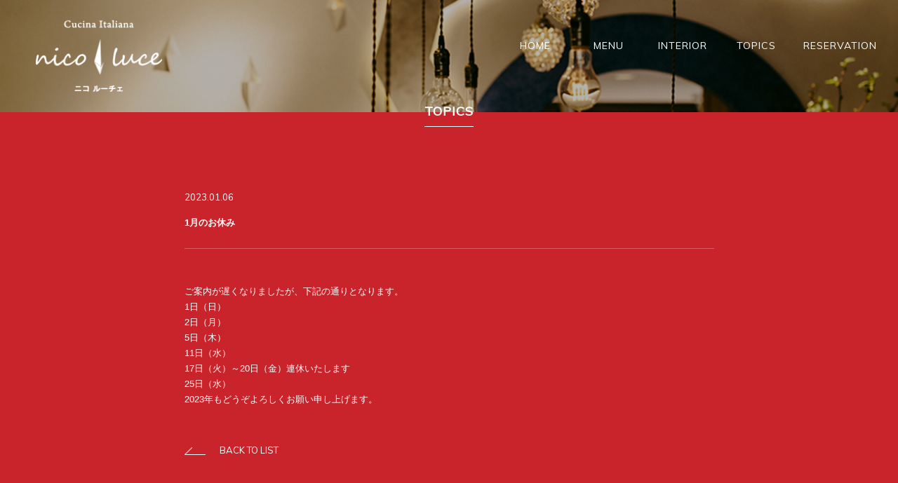

--- FILE ---
content_type: text/html; charset=UTF-8
request_url: http://nico-luce.com/topics/626
body_size: 5149
content:
<!doctype html>
<html lang="ja">
<head>
	<meta charset="UTF-8">
	<meta name="viewport" content="width=device-width, user-scalable=no" />
	<link rel="profile" href="http://gmpg.org/xfn/11">
	<meta name="format-detection" content="telephone=no">
	<meta name="keywords" content="カジュアルイタリアン,二子新地,高津,ニコルーチェ,nicoluce,地場野菜,お箸で食べる,イタリアン,信州の食材,和イタリアン" />
	<meta name="description" content="高津と二子新地の間にあるカジュアルイタリアン「nico luce」は、信州食材や自家菜園野菜、自家製手打ちパスタを使った料理をご賞味いただけるお店です。イタリア、フランスのワインも取り揃えておりますので、ランチ・ディナーにぜひお越しください。"/>
	<title>1月のお休み | nico luce | 高津・二子新地 | イタリアン</title>
	<meta property="og:title" content="nico luce | 高津・二子新地 | イタリアン">
	<meta property="og:description" content="高津と二子新地の間にあるカジュアルイタリアン「nico luce」は、信州食材や自家菜園野菜、自家製手打ちパスタを使った料理をご賞味いただけるお店です。イタリア、フランスのワインも取り揃えておりますので、ランチ・ディナーにぜひお越しください。">
	<meta property="og:type" content="website">
	<meta property="og:url" content="http://nico-luce.com">
	<meta property="og:image" content="http://nico-luce.com/img/og_nicoluce.jpg"> 
	<meta property="og:site_name" content="nico luce | 高津・二子新地 | イタリアン">
	<meta property="fb:app_id"  content="111166659518731">
	<!-- FONTS -->
	<link href="https://fonts.googleapis.com/css?family=Muli" rel="stylesheet">
	<!-- CSS -->
	<link rel="stylesheet" type="text/css" href="/assets/css/sanitize.css">
	<link rel="stylesheet" type="text/css" href="/assets/css/common.css?ver=20170730">
	<link rel="stylesheet" type="text/css" href="/assets/css/bottom.css?ver=20170730">
	<link rel="stylesheet" type="text/css" href="/assets/css/menu.css?ver=20250203">
	<!-- SCRIPT -->
	<script src="/assets/js/jquery-3.2.1.min.js"></script>
	<script src="https://use.fontawesome.com/afe31d0fe2.js"></script>
	<script type="text/javascript" charset="utf-8" src="/assets/js/waypoint.js"></script>
	<title>1月のお休み &#8211; nico luce | 高津・二子新地 | イタリアン</title>

<!-- All in One SEO Pack 2.3.14 by Michael Torbert of Semper Fi Web Design[507,541] -->
<link rel="canonical" href="http://nico-luce.com/topics/626" />
<!-- /all in one seo pack -->
<link rel='dns-prefetch' href='//ajax.googleapis.com' />
<link rel='dns-prefetch' href='//s.w.org' />
<link rel="alternate" type="application/rss+xml" title="nico luce | 高津・二子新地 | イタリアン &raquo; フィード" href="http://nico-luce.com/feed" />
<link rel="alternate" type="application/rss+xml" title="nico luce | 高津・二子新地 | イタリアン &raquo; コメントフィード" href="http://nico-luce.com/comments/feed" />
<link rel="alternate" type="application/rss+xml" title="nico luce | 高津・二子新地 | イタリアン &raquo; 1月のお休み のコメントのフィード" href="http://nico-luce.com/topics/626/feed" />
		<script type="text/javascript">
			window._wpemojiSettings = {"baseUrl":"https:\/\/s.w.org\/images\/core\/emoji\/12.0.0-1\/72x72\/","ext":".png","svgUrl":"https:\/\/s.w.org\/images\/core\/emoji\/12.0.0-1\/svg\/","svgExt":".svg","source":{"concatemoji":"http:\/\/nico-luce.com\/wp-includes\/js\/wp-emoji-release.min.js?ver=5.3.20"}};
			!function(e,a,t){var n,r,o,i=a.createElement("canvas"),p=i.getContext&&i.getContext("2d");function s(e,t){var a=String.fromCharCode;p.clearRect(0,0,i.width,i.height),p.fillText(a.apply(this,e),0,0);e=i.toDataURL();return p.clearRect(0,0,i.width,i.height),p.fillText(a.apply(this,t),0,0),e===i.toDataURL()}function c(e){var t=a.createElement("script");t.src=e,t.defer=t.type="text/javascript",a.getElementsByTagName("head")[0].appendChild(t)}for(o=Array("flag","emoji"),t.supports={everything:!0,everythingExceptFlag:!0},r=0;r<o.length;r++)t.supports[o[r]]=function(e){if(!p||!p.fillText)return!1;switch(p.textBaseline="top",p.font="600 32px Arial",e){case"flag":return s([127987,65039,8205,9895,65039],[127987,65039,8203,9895,65039])?!1:!s([55356,56826,55356,56819],[55356,56826,8203,55356,56819])&&!s([55356,57332,56128,56423,56128,56418,56128,56421,56128,56430,56128,56423,56128,56447],[55356,57332,8203,56128,56423,8203,56128,56418,8203,56128,56421,8203,56128,56430,8203,56128,56423,8203,56128,56447]);case"emoji":return!s([55357,56424,55356,57342,8205,55358,56605,8205,55357,56424,55356,57340],[55357,56424,55356,57342,8203,55358,56605,8203,55357,56424,55356,57340])}return!1}(o[r]),t.supports.everything=t.supports.everything&&t.supports[o[r]],"flag"!==o[r]&&(t.supports.everythingExceptFlag=t.supports.everythingExceptFlag&&t.supports[o[r]]);t.supports.everythingExceptFlag=t.supports.everythingExceptFlag&&!t.supports.flag,t.DOMReady=!1,t.readyCallback=function(){t.DOMReady=!0},t.supports.everything||(n=function(){t.readyCallback()},a.addEventListener?(a.addEventListener("DOMContentLoaded",n,!1),e.addEventListener("load",n,!1)):(e.attachEvent("onload",n),a.attachEvent("onreadystatechange",function(){"complete"===a.readyState&&t.readyCallback()})),(n=t.source||{}).concatemoji?c(n.concatemoji):n.wpemoji&&n.twemoji&&(c(n.twemoji),c(n.wpemoji)))}(window,document,window._wpemojiSettings);
		</script>
		<style type="text/css">
img.wp-smiley,
img.emoji {
	display: inline !important;
	border: none !important;
	box-shadow: none !important;
	height: 1em !important;
	width: 1em !important;
	margin: 0 .07em !important;
	vertical-align: -0.1em !important;
	background: none !important;
	padding: 0 !important;
}
</style>
	<link rel='stylesheet' id='wp-block-library-css'  href='http://nico-luce.com/wp-includes/css/dist/block-library/style.min.css?ver=5.3.20' type='text/css' media='all' />
<link rel='stylesheet' id='contact-form-7-css'  href='http://nico-luce.com/wp-content/plugins/contact-form-7/includes/css/styles.css?ver=4.8' type='text/css' media='all' />
<link rel='stylesheet' id='jquery-ui-theme-css'  href='http://ajax.googleapis.com/ajax/libs/jqueryui/1.11.4/themes/smoothness/jquery-ui.min.css?ver=1.11.4' type='text/css' media='all' />
<link rel='stylesheet' id='jquery-ui-timepicker-css'  href='http://nico-luce.com/wp-content/plugins/contact-form-7-datepicker/js/jquery-ui-timepicker/jquery-ui-timepicker-addon.min.css?ver=5.3.20' type='text/css' media='all' />
<link rel='stylesheet' id='contact-form-7-confirm-css'  href='http://nico-luce.com/wp-content/plugins/contact-form-7-add-confirm/includes/css/styles.css?ver=4.8' type='text/css' media='all' />
<link rel='stylesheet' id='nicoluce-style-css'  href='http://nico-luce.com/wp-content/themes/nicoluce/style.css?ver=5.3.20' type='text/css' media='all' />
<script type='text/javascript' src='http://nico-luce.com/wp-includes/js/jquery/jquery.js?ver=1.12.4-wp'></script>
<script type='text/javascript' src='http://nico-luce.com/wp-includes/js/jquery/jquery-migrate.min.js?ver=1.4.1'></script>
<link rel='https://api.w.org/' href='http://nico-luce.com/wp-json/' />
<link rel="EditURI" type="application/rsd+xml" title="RSD" href="http://nico-luce.com/xmlrpc.php?rsd" />
<link rel="wlwmanifest" type="application/wlwmanifest+xml" href="http://nico-luce.com/wp-includes/wlwmanifest.xml" /> 
<link rel='prev' title='年末年始の営業日のお知らせ' href='http://nico-luce.com/topics/616' />
<link rel='next' title='2023年 テイクアウトメニュー' href='http://nico-luce.com/topics/628' />
<meta name="generator" content="WordPress 5.3.20" />
<link rel='shortlink' href='http://nico-luce.com/?p=626' />
<link rel="alternate" type="application/json+oembed" href="http://nico-luce.com/wp-json/oembed/1.0/embed?url=http%3A%2F%2Fnico-luce.com%2Ftopics%2F626" />
<link rel="alternate" type="text/xml+oembed" href="http://nico-luce.com/wp-json/oembed/1.0/embed?url=http%3A%2F%2Fnico-luce.com%2Ftopics%2F626&#038;format=xml" />
<link rel="pingback" href="http://nico-luce.com/xmlrpc.php"><style type="text/css">.recentcomments a{display:inline !important;padding:0 !important;margin:0 !important;}</style>	<script>
	  (function(i,s,o,g,r,a,m){i['GoogleAnalyticsObject']=r;i[r]=i[r]||function(){
	  (i[r].q=i[r].q||[]).push(arguments)},i[r].l=1*new Date();a=s.createElement(o),
	  m=s.getElementsByTagName(o)[0];a.async=1;a.src=g;m.parentNode.insertBefore(a,m)
	  })(window,document,'script','https://www.google-analytics.com/analytics.js','ga');

	  ga('create', 'UA-102011147-1', 'auto');
	  ga('send', 'pageview');
	</script>
</head>
<body>
<header>
	<div id="nav-container" class="navigation-sp">
		<button onclick="myDropdown()" class="dropbtn" id="dropbtn">
		  	<span></span>
		  	<span></span>
		  	<span></span>
		</button>
		<ul id="myDropdown" class="dropdown-content">
		    <li><a href="/">HOME</a></li>
			<li><a href="/#menu">MENU</a></li>
			<li><a href="/#interior">INTERIOR</a></li>
			<li><a href="/topics/">TOPICS</a></li>
			<li><a href="/#reservation">RESERVATION</a></li>
			<li><img src="/img/nico-luce-sp-menu.png" alt=""></li>
			<li><p>〒213-0002 神奈川県 川崎市高津区二子2-8-7</p></li>
			<li><span><i class="fa fa-phone" aria-hidden="true"></i> 044-767-0869</span></li>
			<li><a href="https://www.facebook.com/nicoluce.jp/"><i class="fa fa-facebook" aria-hidden="true"></i></a></li>
		</ul>
	</div>
</header>

<div class="navigation-top pc">
	<ul>
		<li><a href="/">HOME</a></li>
		<li><a href="/#menu">MENU</a></li>
		<li><a href="/#interior">INTERIOR</a></li>
		<li><a href="/topics/">TOPICS</a></li>
		<li><a href="/#reservation">RESERVATION</a></li>
	</ul>
</div>

<div id="main-visual-topics">
	<div class="ph" width="100%">
		<img src="/img/ph_topics_001.jpg" alt="" width="100%" class="pc">
		<img src="/img/ph_topics_001_sp.jpg" alt="" width="100%" class="sp">
	</div>
	<a href="/">
	<div class="logo">
		<img src="/img/top-ttl.png" alt="">
	</div>
	</a>
</div>

<div class="content-news">
	<div id="topics-news">
		<div class="ttl">
			<h2>TOPICS</h2>
		</div>
		<div id="news-single">
		
			<div class="description">
							
							
				<div class="ttl-block">
					<span>2023.01.06</span>
					<h3>1月のお休み</h3>
				</div>

				
				<div class="ph">
						
				</div>

				<div class="content-block">
					<p>
<p>ご案内が遅くなりましたが、下記の通りとなります。</p>



<p>1日（日）</p>



<p>2日（月）</p>



<p>5日（木）</p>



<p>11日（水）</p>



<p>17日（火）～20日（金）連休いたします</p>



<p>25日（水）</p>



<p>2023年もどうぞよろしくお願い申し上げます。</p>
</p>
				</div>

				<div class="btn">
					<a href="/topics/"><span><img src="/img/icn_single_arrow.png" alt=""></span>BACK TO LIST</a>
				</div>
								
			</div>		
		
		</div>
	</div>

<script type="text/javascript" charset="utf-8" src="/assets/js/common-sp.js"></script>



<footer id="footer">

			
			<div class="ph">
				<p><a href="/"><img src="/img/logo-footer.png" alt=""></a></p>
			</div>
			
			<div class="contact">
				<p>〒213-0002 神奈川県 川崎市高津区二子2-8-7</p>
				<span><i class="fa fa-phone" aria-hidden="true"></i> 044-767-0869</span>
			</div>
			<div class="social">
				<a href="https://www.facebook.com/nicoluce.jp/">
					<i class="fa fa-facebook" aria-hidden="true"></i>
				</a>
			</div>
			<div class="copyright">
				<p>© 2017 nico-luce, All Rights Reserved.</p>
			</div>
		</footer>
		
	</body>


<script type='text/javascript'>
/* <![CDATA[ */
var wpcf7 = {"apiSettings":{"root":"http:\/\/nico-luce.com\/wp-json\/","namespace":"contact-form-7\/v1"},"recaptcha":{"messages":{"empty":"\u3042\u306a\u305f\u304c\u30ed\u30dc\u30c3\u30c8\u3067\u306f\u306a\u3044\u3053\u3068\u3092\u8a3c\u660e\u3057\u3066\u304f\u3060\u3055\u3044\u3002"}}};
/* ]]> */
</script>
<script type='text/javascript' src='http://nico-luce.com/wp-content/plugins/contact-form-7/includes/js/scripts.js?ver=4.8'></script>
<script type='text/javascript' src='http://nico-luce.com/wp-includes/js/jquery/ui/core.min.js?ver=1.11.4'></script>
<script type='text/javascript' src='http://nico-luce.com/wp-includes/js/jquery/ui/datepicker.min.js?ver=1.11.4'></script>
<script type='text/javascript'>
jQuery(document).ready(function(jQuery){jQuery.datepicker.setDefaults({"closeText":"\u9589\u3058\u308b","currentText":"\u4eca\u65e5","monthNames":["1\u6708","2\u6708","3\u6708","4\u6708","5\u6708","6\u6708","7\u6708","8\u6708","9\u6708","10\u6708","11\u6708","12\u6708"],"monthNamesShort":["1\u6708","2\u6708","3\u6708","4\u6708","5\u6708","6\u6708","7\u6708","8\u6708","9\u6708","10\u6708","11\u6708","12\u6708"],"nextText":"\u6b21","prevText":"\u524d","dayNames":["\u65e5\u66dc\u65e5","\u6708\u66dc\u65e5","\u706b\u66dc\u65e5","\u6c34\u66dc\u65e5","\u6728\u66dc\u65e5","\u91d1\u66dc\u65e5","\u571f\u66dc\u65e5"],"dayNamesShort":["\u65e5","\u6708","\u706b","\u6c34","\u6728","\u91d1","\u571f"],"dayNamesMin":["\u65e5","\u6708","\u706b","\u6c34","\u6728","\u91d1","\u571f"],"dateFormat":"yy\u5e74mm\u6708d\u65e5","firstDay":1,"isRTL":false});});
</script>
<script type='text/javascript' src='http://ajax.googleapis.com/ajax/libs/jqueryui/1.11.4/i18n/datepicker-ja.min.js?ver=1.11.4'></script>
<script type='text/javascript' src='http://nico-luce.com/wp-content/plugins/contact-form-7-datepicker/js/jquery-ui-timepicker/jquery-ui-timepicker-addon.min.js?ver=5.3.20'></script>
<script type='text/javascript' src='http://nico-luce.com/wp-content/plugins/contact-form-7-datepicker/js/jquery-ui-timepicker/i18n/jquery-ui-timepicker-ja.js?ver=5.3.20'></script>
<script type='text/javascript' src='http://nico-luce.com/wp-includes/js/jquery/ui/widget.min.js?ver=1.11.4'></script>
<script type='text/javascript' src='http://nico-luce.com/wp-includes/js/jquery/ui/mouse.min.js?ver=1.11.4'></script>
<script type='text/javascript' src='http://nico-luce.com/wp-includes/js/jquery/ui/slider.min.js?ver=1.11.4'></script>
<script type='text/javascript' src='http://nico-luce.com/wp-includes/js/jquery/ui/button.min.js?ver=1.11.4'></script>
<script type='text/javascript' src='http://nico-luce.com/wp-content/plugins/contact-form-7-datepicker/js/jquery-ui-sliderAccess.js?ver=5.3.20'></script>
<script type='text/javascript' src='http://nico-luce.com/wp-includes/js/jquery/jquery.form.min.js?ver=4.2.1'></script>
<script type='text/javascript' src='http://nico-luce.com/wp-content/plugins/contact-form-7-add-confirm/includes/js/scripts.js?ver=4.8'></script>
<script type='text/javascript' src='http://nico-luce.com/wp-content/themes/nicoluce/js/navigation.js?ver=20151215'></script>
<script type='text/javascript' src='http://nico-luce.com/wp-content/themes/nicoluce/js/skip-link-focus-fix.js?ver=20151215'></script>
<script type='text/javascript' src='http://nico-luce.com/wp-includes/js/comment-reply.min.js?ver=5.3.20'></script>
<script type='text/javascript' src='http://nico-luce.com/wp-includes/js/wp-embed.min.js?ver=5.3.20'></script>
</html>






--- FILE ---
content_type: text/css
request_url: http://nico-luce.com/assets/css/common.css?ver=20170730
body_size: 7805
content:
@charset "UTF-8";
/* line 8, ../sass/common.scss */
html, body {
  width: 100%;
}

/* line 11, ../sass/common.scss */
html {
  height: 100%;
}

/* line 14, ../sass/common.scss */
body {
  min-height: 100%;
  margin: 0;
  padding: 0;
  font-family: 游ゴシック体, 'Yu Gothic', YuGothic, 'ヒラギノ角ゴ Pro W3', 'Hiragino Kaku Gothic Pro', メイリオ, Meiryo, 'ＭＳ Ｐゴシック', 'MS PGothic', sans-serif;
  font-size: 14px;
  line-height: 1.6em;
  overflow-x: hidden;
}

/* line 24, ../sass/common.scss */
.sp {
  display: none;
}

/* line 28, ../sass/common.scss */
section .container, article .container {
  opacity: 0;
  transform: translateY(130px);
  -moz-transform: translateY(130px);
  -webkit-transform: translateY(130px);
  transition: all 0.5s ease-in-out;
  -moz-transition: all 0.5s ease-in-out;
  -webkit-transition: all 0.5s ease-in-out;
  -ms-transition: all 0.5s ease-in-out;
}

/* line 39, ../sass/common.scss */
section .container.is-showing, article .container.is-showing
, .section1 .container.is-showing
, .section2 .container.is-showing
, .section3 .container.is-showing
, .section4 .container.is-showing
, .section5 .container.is-showing
, .section6 .container.is-showing
, .section7 .container.is-showing
, .section8 .container.is-showing
, .section9 .container.is-showing {
  opacity: 1;
  transform: translateY(0px);
  -moz-transform: translateY(0px);
  -webkit-transform: translateY(0px);
  -ms-transform: translateY(0px);
}

/*LOADER*/
/* line 58, ../sass/common.scss */
.loader {
  position: fixed;
  z-index: 9999;
  height: 100%;
  width: 100%;
  cursor: wait;
  background-color: #c9242b;
}
/* line 66, ../sass/common.scss */
.loader i {
  position: absolute;
  top: 50%;
  left: 50%;
  color: white;
  transform: translate(-50%, -50%);
  -moz-transform: translate(-50%, -50%);
  -webkit-transform: translate(-50%, -50%);
  -ms-transform: translate(-50%, -50%);
}

/*MAIN VISUAL*/
/* line 79, ../sass/common.scss */
header {
  display: none;
}

/* line 83, ../sass/common.scss */
.content {
  background-color: #c9242b;
  max-width: 100%;
}
@media (max-width: 770px) {
  /* line 83, ../sass/common.scss */
  .content {
    overflow: hidden;
  }
}

/* line 94, ../sass/common.scss */
#main-visual {
  position: relative;
  overflow: hidden;
  display: block;
  background: url("/img/main-visual-pc.jpg");
  background-position: center;
  background-attachment: fixed;
  background-repeat: no-repeat;
  -o-background-size: cover;
  -moz-background-size: cover;
  -webkit-background-size: cover;
  background-size: cover;
  position: relative;
  height: 100vh;
}
@media (max-width: 770px) {
  /* line 94, ../sass/common.scss */
  #main-visual {
    background: url("/img/main-visual-sp.jpg");
    background-position: center;
    background-repeat: no-repeat;
    max-width: 100vw;
    -o-background-size: cover;
    -moz-background-size: cover;
    -webkit-background-size: cover;
    background-size: cover;
  }
}
/* line 120, ../sass/common.scss */
#main-visual .ph p {
  margin-top: 0;
}
/* line 122, ../sass/common.scss */
#main-visual .ph p .sp {
  display: none;
}
/* line 125, ../sass/common.scss */
#main-visual .ph p img {
  width: 100%;
}
/* line 130, ../sass/common.scss */
#main-visual .title {
  position: absolute;
  color: white;
  top: 50%;
  left: 4%;
  transform: translateY(-50%);
  -moz-transform: translateY(-50%);
  -webkit-transform: translateY(-50%);
  -ms-transform: translateY(-50%);
}
/* line 140, ../sass/common.scss */
#main-visual .title img {
  max-width: 25%;
}
/* line 144, ../sass/common.scss */
#main-visual .navigation {
  position: absolute;
  color: white;
  top: 50%;
  right: 4%;
  transform: translateY(-50%);
  -moz-transform: translateY(-50%);
  -webkit-transform: translateY(-50%);
  -ms-transform: translateY(-50%);
  position: fixed;
  z-index: 100;
}
/* line 155, ../sass/common.scss */
#main-visual .navigation ul {
  list-style: none;
  width: 200px;
  text-align: right;
  line-height: 40px;
}
/* line 164, ../sass/common.scss */
#main-visual .navigation ul li.active a {
  border-right: 1px solid white;
}
/* line 174, ../sass/common.scss */
#main-visual .navigation ul li a {
  text-decoration: none;
  color: white;
  padding-right: 30px;
  font-family: "lato", lato, muli, sans-serif;
  letter-spacing: 1px;
}
/* line 181, ../sass/common.scss */
#main-visual .navigation ul li a:hover {
  opacity: .5;
}

/* line 190, ../sass/common.scss */
#presentation {
  position: relative;
  display: block;
}
/* line 193, ../sass/common.scss */
#presentation .txt {
  text-align: center;
  color: white;
  margin-top: -50px;
}
/* line 197, ../sass/common.scss */
#presentation .txt h1 {
  font-size: 32px;
  line-height: 1.6;
  font-family: "Yu Mincho Regular", YuMincho;
  font-weight: 100;
}
/* line 203, ../sass/common.scss */
#presentation .txt p {
  font-size: 14px;
}

/* line 208, ../sass/common.scss */
#concept {
  position: relative;
  width: 100%;
  margin: auto;
  margin-top: 60px;
  max-width: 960px;
  padding: 0 0 0 4%;
}
/* line 217, ../sass/common.scss */
#concept .container {
  width: 100%;
  color: white;
}
/* line 220, ../sass/common.scss */
#concept .container .antipasto {
  position: relative;
  max-width: 570px;
  width: 60%;
}
/* line 225, ../sass/common.scss */
#concept .container .antipasto .ph p {
  padding: 0;
}
/* line 227, ../sass/common.scss */
#concept .container .antipasto .ph p img {
  width: 100%;
}
/* line 233, ../sass/common.scss */
#concept .container .antipasto h3 {
  font-size: 48px;
  margin-top: -20px;
  padding-left: 0px;
  margin-bottom: 0;
}
/* line 238, ../sass/common.scss */
#concept .container .antipasto h3 img {
  max-width: 300px;
}
@media (max-width: 770px) {
  /* line 238, ../sass/common.scss */
  #concept .container .antipasto h3 img {
    max-width: 200px;
  }
}
/* line 243, ../sass/common.scss */
#concept .container .antipasto p {
  font-size: 14px;
}
/* line 249, ../sass/common.scss */
#concept .container .pasta {
  position: absolute;
  max-width: 430px;
  width: 45%;
  bottom: -60px;
  right: 4%;
  text-align: right;
}
/* line 256, ../sass/common.scss */
#concept .container .pasta h3 {
  font-size: 48px;
  position: relative;
  margin-bottom: -20px;
  padding-right: 20px;
}
/* line 261, ../sass/common.scss */
#concept .container .pasta h3 img {
  max-width: 170px;
}
@media (max-width: 770px) {
  /* line 261, ../sass/common.scss */
  #concept .container .pasta h3 img {
    max-width: 120px;
  }
}
/* line 267, ../sass/common.scss */
#concept .container .pasta .ph p {
  padding: 0;
}
/* line 269, ../sass/common.scss */
#concept .container .pasta .ph p img {
  width: 100%;
}
/* line 274, ../sass/common.scss */
#concept .container .pasta p {
  font-size: 14px;
}

/* line 282, ../sass/common.scss */
#menu {
  position: relative;
  margin: auto;
  margin-top: 100px;
  margin-bottom: 60px;
  width: 100%;
  max-width: 960px;
}
/* line 291, ../sass/common.scss */
#menu .container {
  color: white;
  width: 100%;
  display: inline-flex;
  -moz-display: inline-flex;
  -webkit-display: inline-flex;
  -ms-display: inline-flex;
}
/* line 298, ../sass/common.scss */
#menu .container .carne {
  position: relative;
  width: 50%;
  display: inline-block;
  text-align: right;
}
/* line 303, ../sass/common.scss */
#menu .container .carne .ph {
  width: 80%;
  float: right;
}
/* line 306, ../sass/common.scss */
#menu .container .carne .ph p {
  margin: 0;
}
/* line 308, ../sass/common.scss */
#menu .container .carne .ph p img {
  width: 100%;
}
/* line 314, ../sass/common.scss */
#menu .container .carne h3 {
  font-size: 48px;
  position: relative;
  margin-top: -20px;
  margin-bottom: 0;
}
/* line 319, ../sass/common.scss */
#menu .container .carne h3 img {
  max-width: 200px;
  margin-top: -40px;
}
@media (max-width: 770px) {
  /* line 319, ../sass/common.scss */
  #menu .container .carne h3 img {
    max-width: 130px;
  }
}
/* line 325, ../sass/common.scss */
#menu .container .carne p {
  font-size: 14px;
}
/* line 329, ../sass/common.scss */
#menu .container .menu-info {
  width: 50%;
  text-align: center;
  display: inline-block;
  position: relative;
}
/* line 334, ../sass/common.scss */
#menu .container .menu-info .txt {
  position: absolute;
  left: 50%;
  top: 50%;
  transform: translate(-50%, -50%);
  -moz-transform: translate(-50%, -50%);
  -webkit-transform: translate(-50%, -50%);
  -ms-transform: translate(-50%, -50%);
  width: 310px;
  border: 1px solid rgba(255, 255, 255, 0.6);
  padding: 30px 20px;
  position: relative;
}
/* line 346, ../sass/common.scss */
#menu .container .menu-info .txt .border-custom {
  width: 100%;
  height: 100%;
  display: inline-block;
  position: absolute;
  top: 6px;
  left: 6px;
  border: 1px solid rgba(255, 255, 255, 0.26);
}
/* line 356, ../sass/common.scss */
#menu .container .menu-info .txt h2 {
  font-size: 18px;
  padding: 0 0px 10px 0px;
  display: inline-block;
  border-bottom: 1px solid white;
  margin-bottom: 30px;
  font-family: "lato", lato, muli, sans-serif;
  letter-spacing: 1px;
}
/* line 365, ../sass/common.scss */
#menu .container .menu-info .txt p {
  font-size: 13px;
}

/* line 374, ../sass/common.scss */
#shop-picture {
  display: inline-block;
  position: relative;
  width: 100%;
}
/* line 378, ../sass/common.scss */
#shop-picture .container {
  display: inline-block;
  width: 100%;
}
/* line 381, ../sass/common.scss */
#shop-picture .container .ph {
  width: 50%;
  float: left;
}
/* line 384, ../sass/common.scss */
#shop-picture .container .ph img {
  width: 100%;
}

/* line 391, ../sass/common.scss */
#interior {
  color: white;
  width: 100%;
  margin: auto;
  margin-top: 80px;
  margin-bottom: 10px;
  max-width: 960px;
  padding: 0 4%;
}
/* line 400, ../sass/common.scss */
#interior .container {
  width: 100%;
}
/* line 402, ../sass/common.scss */
#interior .container .interior-inside {
  width: 50%;
  float: left;
}
/* line 405, ../sass/common.scss */
#interior .container .interior-inside h2 {
  font-size: 18px;
  padding: 0 0 10px 0;
  display: inline-block;
  border-bottom: 1px solid white;
  margin-bottom: 30px;
  margin-top: 0;
  font-family: "lato", lato, muli, sans-serif;
  letter-spacing: 1px;
}
/* line 418, ../sass/common.scss */
#interior .container .interior-inside .ph p {
  margin: 0;
}
/* line 420, ../sass/common.scss */
#interior .container .interior-inside .ph p img {
  width: 100%;
}
/* line 426, ../sass/common.scss */
#interior .container .interior-outside {
  width: 40%;
  float: right;
}
/* line 429, ../sass/common.scss */
#interior .container .interior-outside .ph {
  margin-bottom: 30px;
}
/* line 431, ../sass/common.scss */
#interior .container .interior-outside .ph p {
  margin: 0;
}
/* line 433, ../sass/common.scss */
#interior .container .interior-outside .ph p img {
  width: 100%;
}
/* line 438, ../sass/common.scss */
#interior .container .interior-outside .txt {
  display: inline-block;
  width: 100%;
  border: 1px solid rgba(255, 255, 255, 0.6);
  position: relative;
}
/* line 443, ../sass/common.scss */
#interior .container .interior-outside .txt .border-custom {
  width: 100%;
  height: 100%;
  display: inline-block;
  position: absolute;
  top: 6px;
  left: 6px;
  border: 1px solid rgba(255, 255, 255, 0.26);
}
/* line 453, ../sass/common.scss */
#interior .container .interior-outside .txt p {
  width: 220px;
  margin: auto;
  font-size: 14px;
  line-height: 0.7;
  padding: 20px;
}
/* line 459, ../sass/common.scss */
#interior .container .interior-outside .txt p span {
  text-align: right;
  display: block;
  margin-top: 6px;
}
/* line 466, ../sass/common.scss */
#interior .container .interior-outside h3 {
  font-size: 48px;
  position: relative;
  margin-top: 0px;
  text-align: right;
}
/* line 471, ../sass/common.scss */
#interior .container .interior-outside h3 img {
  max-width: 210px;
}
@media (max-width: 770px) {
  /* line 471, ../sass/common.scss */
  #interior .container .interior-outside h3 img {
    max-width: 140px;
  }
}

/* line 480, ../sass/common.scss */
#chef-sommelier {
  color: white;
  width: 100%;
  text-align: center;
  display: inline-block;
  margin-top: 30px;
  position: relative;
  background: url("/img/chef.jpg");
  -o-background-size: cover;
  -moz-background-size: cover;
  -webkit-background-size: cover;
  background-size: cover;
  padding: 100px 4%;
}
/* line 495, ../sass/common.scss */
#chef-sommelier .ph img {
  width: 100%;
}
/* line 499, ../sass/common.scss */
#chef-sommelier .container {
  width: 100%;
  margin: auto;
  max-width: 960px;
  padding: 4%;
  border: 1px solid rgba(255, 255, 255, 0.6);
  position: relative;
  display: inline-block;
}
/* line 507, ../sass/common.scss */
#chef-sommelier .container .border-custom {
  width: 100%;
  height: 100%;
  display: inline-block;
  position: absolute;
  top: 6px;
  left: 6px;
  border: 1px solid rgba(255, 255, 255, 0.26);
}
/* line 518, ../sass/common.scss */
#chef-sommelier .container .box-a {
  width: 66%;
  display: inline-block;
  float: left;
  border-right: solid 1px rgba(255, 255, 255, 0.8);
}
/* line 523, ../sass/common.scss */
#chef-sommelier .container .box-a .border-box-a {
  display: inline-block;
  border-right: solid 1px rgba(255, 255, 255, 0.8);
  margin-right: 3px;
}
/* line 529, ../sass/common.scss */
#chef-sommelier .container .box-a h2 {
  font-size: 20px;
  text-align: left;
  padding-top: 0;
  font-family: "lato", lato, muli, sans-serif;
  letter-spacing: 1px;
  margin-top: 15px;
  margin-bottom: 20px;
}
/* line 538, ../sass/common.scss */
#chef-sommelier .container .box-a h2.pc {
  display: flex;
  -o-display: flex;
  -moz-display: flex;
  -webkit-display: flex;
  position: relative;
}
/* line 544, ../sass/common.scss */
#chef-sommelier .container .box-a h2 p {
  width: 250px;
  margin: -10px 4% 10px;
  font-family: "lato", lato, muli, sans-serif;
  letter-spacing: 1px;
  font-weight: 400;
}
/* line 550, ../sass/common.scss */
#chef-sommelier .container .box-a h2 p i {
  font-style: normal;
  font-size: 58px;
}
/* line 553, ../sass/common.scss */
#chef-sommelier .container .box-a h2 p i img {
  max-width: 30px;
  margin: 0 -12px;
}
/* line 562, ../sass/common.scss */
#chef-sommelier .container .box-a h2 span {
  display: inline-block;
  overflow: hidden;
  margin: 0 20px;
  height: 2px;
  border-bottom: 1px solid rgba(255, 255, 255, 0.8);
  width: 48%;
  position: absolute;
  top: 50%;
  transform: translateY(-50%);
  -moz-transform: translateY(-50%);
  -webkit-transform: translateY(-50%);
  -ms-transform: translateY(-50%);
}
/* line 581, ../sass/common.scss */
#chef-sommelier .container .box-a h2 span:last-of-type {
  right: 0;
}
/* line 588, ../sass/common.scss */
#chef-sommelier .container .box-a .box-left, #chef-sommelier .container .box-a .box-right {
  width: 50%;
  display: inline-block;
  float: left;
  padding: 0 15px;
  text-align: left;
}
/* line 594, ../sass/common.scss */
#chef-sommelier .container .box-a .box-left h4, #chef-sommelier .container .box-a .box-right h4 {
  font-size: 14px;
  margin: 0;
}
/* line 598, ../sass/common.scss */
#chef-sommelier .container .box-a .box-left p, #chef-sommelier .container .box-a .box-right p {
  font-size: 13px;
  margin: 10px auto;
  opacity: .8;
}
/* line 606, ../sass/common.scss */
#chef-sommelier .container .box-b {
  width: 33%;
  display: inline-block;
  margin-top: -60px;
  padding-left: 4%;
}
/* line 612, ../sass/common.scss */
#chef-sommelier .container .box-b .ph img {
  width: 100%;
  position: relative;
}
/* line 618, ../sass/common.scss */
#chef-sommelier .container .box-b p {
  font-size: 13px;
  opacity: .8;
  text-align: left;
}

/* line 628, ../sass/common.scss */
#access {
  color: white;
  width: 100%;
  margin: auto;
  max-width: 960px;
  padding: 80px 0;
}
/* line 634, ../sass/common.scss */
#access .container {
  width: 100%;
  display: inline-block;
  padding: 0 4%;
}
/* line 638, ../sass/common.scss */
#access .container .restaurant-location {
  width: 55%;
  float: left;
  text-align: right;
}
/* line 642, ../sass/common.scss */
#access .container .restaurant-location p {
  font-size: 13px;
  margin-top: 5px;
}
/* line 645, ../sass/common.scss */
#access .container .restaurant-location p a {
  color: white;
  font-size: 13px;
  text-decoration: none;
  padding-bottom: 5px;
  border-bottom: white 1px solid;
}
/* line 653, ../sass/common.scss */
#access .container .restaurant-location .map {
  width: 100%;
  height: 300px;
  display: inline-block;
}
/* line 660, ../sass/common.scss */
#access .container .access-info {
  width: 45%;
  float: right;
  padding-left: 4%;
}
/* line 664, ../sass/common.scss */
#access .container .access-info h2 {
  font-size: 18px;
  padding: 0 0 10px 0;
  display: inline-block;
  border-bottom: 1px solid white;
  margin-bottom: 20px;
  margin-top: 0;
  text-align: center;
  font-family: "lato", lato, muli, sans-serif;
  letter-spacing: 1px;
}
/* line 676, ../sass/common.scss */
#access .container .access-info p:first-of-type {
  font-size: 15px;
  margin-top: 0;
  margin-bottom: 15px;
}
/* line 682, ../sass/common.scss */
#access .container .access-info .contact p {
  font-size: 14px;
  margin-top: 20px;
}
/* line 686, ../sass/common.scss */
#access .container .access-info .contact span {
  font-size: 30px;
  font-family: "lato", lato, muli, sans-serif;
  letter-spacing: 1px;
}
/* line 693, ../sass/common.scss */
#access .container .access-info p:last-of-type {
  margin-top: 15px;
  font-size: 13px;
  font-family: "lato", lato, muli, sans-serif;
  letter-spacing: 1px;
}

/* line 705, ../sass/common.scss */
#news {
  color: white;
  width: 100%;
  display: inline-block;
  text-align: center;
  padding: 80px 0;
  background-color: #b81e24;
}
/* line 712, ../sass/common.scss */
#news h2 {
  font-size: 18px;
  padding: 0 0 10px 0;
  display: inline-block;
  border-bottom: 1px solid white;
  margin-bottom: 30px;
  margin-top: 0;
  text-align: center;
  font-family: "lato", lato, muli, sans-serif;
  letter-spacing: 1px;
}
/* line 724, ../sass/common.scss */
#news .news-box {
  text-align: left;
  max-width: 860px;
  padding: 0 4%;
  margin: auto;
}
/* line 729, ../sass/common.scss */
#news .news-box p {
  font-size: 13px;
  margin: 5px 0;
}
/* line 732, ../sass/common.scss */
#news .news-box p span {
  margin-right: 20px;
}
/* line 737, ../sass/common.scss */
#news .btn {
  margin-top: 60px;
}
/* line 740, ../sass/common.scss */
#news .btn a {
  padding: 10px 30px;
  font-family: "lato", lato, muli, sans-serif;
  text-decoration: none;
  color: white;
  border: 1px solid rgba(255, 255, 255, 0.26);
}
/* line 746, ../sass/common.scss */
#news .btn a i {
  margin-left: 20px;
}
/* line 749, ../sass/common.scss */
#news .btn a:hover {
  opacity: .5;
}

/* line 757, ../sass/common.scss */
#reservation {
  color: white;
  width: 100%;
  display: inline-block;
  position: relative;
  text-align: center;
  background: url("/img/reservation.jpg");
  -o-background-size: cover;
  -moz-background-size: cover;
  -webkit-background-size: cover;
  background-size: cover;
  padding: 70px 4%;
}
/* line 769, ../sass/common.scss */
#reservation h3 {
  font-size: 36px;
  margin: 20px 0;
}
/* line 772, ../sass/common.scss */
#reservation h3 img {
  max-width: 240px;
}
@media (max-width: 770px) {
  /* line 772, ../sass/common.scss */
  #reservation h3 img {
    max-width: 160px;
  }
}
/* line 777, ../sass/common.scss */
#reservation p {
  font-size: 14px;
  margin-top: 0;
}
/* line 780, ../sass/common.scss */
#reservation p span {
  color: yellow;
}
/* line 784, ../sass/common.scss */
#reservation .wpcf7c-conf {
  background-color: transparent;
  color: white;
}
/* line 788, ../sass/common.scss */
#reservation .wpcf7-validation-errors {
  display: none !important;
}
/* line 789, ../sass/common.scss */
#reservation .wpcf7-mail-sent-ok {
  border: none !important;
}
/* line 792, ../sass/common.scss */
#reservation span.wpcf7-not-valid-tip {
  display: block !important;
  position: absolute;
  width: 300px;
  padding-top: 5px;
}
/* line 798, ../sass/common.scss */
#reservation .form {
  width: 100%;
  display: inline-block;
}
/* line 802, ../sass/common.scss */
#reservation .form select {
  -webkit-appearance: none;
  -moz-appearance: none;
  text-indent: 1px;
  text-overflow: '';
}
/* line 809, ../sass/common.scss */
#reservation .form select option, #reservation .form select {
  color: #a9a9a9;
  background-color: transparent;
  border: none;
  outline: none;
}
/* line 815, ../sass/common.scss */
#reservation .form .selected {
  color: white;
}
/* line 818, ../sass/common.scss */
#reservation .form .selected option {
  color: black;
}
/* line 822, ../sass/common.scss */
#reservation .form dl {
  width: 50%;
  max-width: 47%;
  display: inline-block;
  text-align: left;
}
/* line 831, ../sass/common.scss */
#reservation .form dl:nth-of-type(1) {
  float: left;
}
/* line 834, ../sass/common.scss */
#reservation .form dl:nth-of-type(3) {
  float: left;
}
/* line 837, ../sass/common.scss */
#reservation .form dl:nth-of-type(5) {
  float: left;
}
/* line 840, ../sass/common.scss */
#reservation .form dl:nth-of-type(7) {
  float: left;
  padding-bottom: 0px;
  max-width: 100%;
  width: 100%;
}
/* line 847, ../sass/common.scss */
#reservation .form dl:nth-of-type(2) {
  float: right;
}
/* line 850, ../sass/common.scss */
#reservation .form dl:nth-of-type(4) {
  float: right;
}
/* line 853, ../sass/common.scss */
#reservation .form dl:nth-of-type(6) {
  float: right;
  border-bottom: solid 2px #444;
  padding-bottom: 4px;
}
/* line 858, ../sass/common.scss */
#reservation .form dl dt, #reservation .form dl dd {
  display: block;
}
/* line 861, ../sass/common.scss */
#reservation .form dl dd {
  margin: 0;
}
/* line 863, ../sass/common.scss */
#reservation .form dl dd .error {
  margin-top: -25px;
}
/* line 864, ../sass/common.scss */
#reservation .form dl dd input, #reservation .form dl dd textarea {
  width: 100%;
  outline: none;
  border: none;
  padding-left: 0px;
  font-size: 14px;
  border-bottom: solid 2px #444;
  padding-bottom: 3px;
}
/* line 872, ../sass/common.scss */
#reservation .form dl dd input::-webkit-input-placeholder, #reservation .form dl dd textarea::-webkit-input-placeholder {
  /* Chrome/Opera/Safari */
  color: #a9a9a9;
}
/* line 875, ../sass/common.scss */
#reservation .form dl dd input::-moz-placeholder, #reservation .form dl dd textarea::-moz-placeholder {
  /* Firefox 19+ */
  color: #a9a9a9;
}
/* line 878, ../sass/common.scss */
#reservation .form dl dd input:-ms-input-placeholder, #reservation .form dl dd textarea:-ms-input-placeholder {
  /* IE 10+ */
  color: #a9a9a9;
}
/* line 881, ../sass/common.scss */
#reservation .form dl dd input:-moz-placeholder, #reservation .form dl dd textarea:-moz-placeholder {
  /* Firefox 18- */
  color: #a9a9a9;
}
/* line 889, ../sass/common.scss */
#reservation .form .btn {
  width: 92%;
  max-width: 150px;
  border: 1px solid white;
  display: inline-block;
  margin: auto;
  padding: 10px 0;
  margin-top: 30px;
}
/* line 897, ../sass/common.scss */
#reservation .form .btn:hover {
  opacity: .5;
}
/* line 900, ../sass/common.scss */
#reservation .form .btn a {
  width: 100%;
  height: 100%;
  text-decoration: none;
  color: white;
  display: block;
  font-size: 14px;
}

/*FOOTER*/
/* line 915, ../sass/common.scss */
footer {
  text-align: center;
  position: relative;
  display: inline-block;
  width: 100%;
  background-color: #191919;
  color: white;
  padding: 30px 4%;
}
/* line 923, ../sass/common.scss */
footer .name {
  font-size: 13px;
}
/* line 926, ../sass/common.scss */
footer .contact {
  margin-bottom: 10px;
  margin-top: 10px;
}
/* line 929, ../sass/common.scss */
footer .contact p {
  font-size: 13px;
}
/* line 932, ../sass/common.scss */
footer .contact span {
  font-size: 24px;
  font-family: "lato", lato, muli, sans-serif;
  letter-spacing: 1px;
  color: white;
}
/* line 940, ../sass/common.scss */
footer .social {
  font-size: 16px;
}
/* line 942, ../sass/common.scss */
footer .social a {
  color: white;
}
/* line 945, ../sass/common.scss */
footer .copyright p {
  font-size: 12px;
  color: gray;
  font-family: "lato", lato, muli, sans-serif;
  letter-spacing: 1px;
}

/*SP*/
@media (max-width: 770px) {
  /* line 965, ../sass/common.scss */
  .pc {
    display: none;
  }

  /* line 968, ../sass/common.scss */
  .sp {
    display: block;
  }

  /* line 972, ../sass/common.scss */
  .background-sp {
    background-color: #c9242b !important;
  }

  /* line 976, ../sass/common.scss */
  header {
    display: block;
  }
  /* line 978, ../sass/common.scss */
  header .navigation-sp {
    display: inline-block !important;
    width: 100%;
    position: fixed;
    z-index: 5;
    height: 90px;
    background-color: transparent;
  }
  /* line 986, ../sass/common.scss */
  header .navigation-sp .dropbtn {
    background-color: transparent;
    color: white;
    border: none;
    cursor: pointer;
    height: 100%;
    width: 50px;
    height: 50px;
    position: relative;
    overflow: hidden;
    top: 50%;
    right: 4%;
    float: right;
    transform: translateY(-50%);
    -webkit-transform: translateY(-50%);
    -moz-transform: translateY(-50%);
    -ms-transform: translateY(-50%);
    outline: none;
  }
  /* line 992, ../sass/common.scss */
  header .navigation-sp .dropbtn.highlight {
    background-color: red;
  }
  /* line 1011, ../sass/common.scss */
  header .navigation-sp .dropbtn span {
    display: inline-block;
    transition: all .4s;
    -webkit-transition: all .4s;
    -moz-transition: all .4s;
    -ms-transition: all .4s;
    box-sizing: border-box;
    position: absolute;
    color: black;
    left: 50%;
    transform: translateX(-50%);
    -webkit-transform: translateX(-50%);
    -moz-transform: translateX(-50%);
    -ms-transform: translateX(-50%);
    width: 50%;
    height: 1px;
    background-color: white;
  }
  /* line 1030, ../sass/common.scss */
  header .navigation-sp .dropbtn span:nth-of-type(1) {
    top: 25%;
  }
  /* line 1033, ../sass/common.scss */
  header .navigation-sp .dropbtn span:nth-of-type(2) {
    top: 50%;
  }
  /* line 1036, ../sass/common.scss */
  header .navigation-sp .dropbtn span:nth-of-type(3) {
    bottom: 25%;
  }
  /* line 1041, ../sass/common.scss */
  header .navigation-sp .close-anim {
    outline: none;
  }
  /* line 1043, ../sass/common.scss */
  header .navigation-sp .close-anim span {
    left: 25%;
  }
  /* line 1045, ../sass/common.scss */
  header .navigation-sp .close-anim span:nth-of-type(1) {
    -webkit-transform: translateY(11px) rotate(-45deg);
    transform: translateY(11px) rotate(-45deg);
    -moz-transform: translateY(11px) rotate(-45deg);
    -ms-transform: translateY(11px) rotate(-45deg);
  }
  /* line 1051, ../sass/common.scss */
  header .navigation-sp .close-anim span:nth-of-type(2) {
    opacity: 0;
  }
  /* line 1054, ../sass/common.scss */
  header .navigation-sp .close-anim span:nth-of-type(3) {
    -webkit-transform: translateY(-12px) rotate(45deg);
    transform: translateY(-12px) rotate(45deg);
    -moz-transform: translateY(-12px) rotate(45deg);
    -ms-transform: translateY(-12px) rotate(45deg);
  }
  /* line 1062, ../sass/common.scss */
  header .navigation-sp .dropdown-content {
    height: 100vh;
    visibility: hidden;
    position: absolute;
    top: 90px;
    width: 100%;
    z-index: 1;
    text-align: center;
    padding: 10px 0 40px;
    margin: 0;
    opacity: 0;
    z-index: 999;
  }
  /* line 1074, ../sass/common.scss */
  header .navigation-sp .dropdown-content li {
    padding: 15px 15px;
    position: relative;
    top: 20px;
    line-height: 1;
    color: white;
  }
  /* line 1080, ../sass/common.scss */
  header .navigation-sp .dropdown-content li:nth-of-type(7) {
    padding-bottom: 0;
  }
  /* line 1083, ../sass/common.scss */
  header .navigation-sp .dropdown-content li img {
    width: 10px;
  }
  /* line 1086, ../sass/common.scss */
  header .navigation-sp .dropdown-content li span, header .navigation-sp .dropdown-content li i {
    font-size: 18px;
  }
  /* line 1090, ../sass/common.scss */
  header .navigation-sp .dropdown-content li p {
    position: relative;
    display: initial;
    font-size: 12px;
    margin: 0;
    color: white;
    text-decoration: none;
    display: inline-block;
  }
  /* line 1099, ../sass/common.scss */
  header .navigation-sp .dropdown-content li p span {
    color: white;
    height: 1px;
    width: 20px;
    background-color: black;
    display: inline-block;
    position: absolute;
    top: 50%;
    left: 50%;
    transform: translate(-50%, -50%);
    -webkit-transform: translate(-50%, -50%);
    -moz-transform: translate(-50%, -50%);
    -ms-transform: translate(-50%, -50%);
  }
  /* line 1114, ../sass/common.scss */
  header .navigation-sp .dropdown-content li a {
    color: white;
    text-decoration: none;
    display: inline-block;
    letter-spacing: 2px;
  }
  /* line 1123, ../sass/common.scss */
  header .navigation-sp .show {
    visibility: visible;
    background-color: #c9242b;
    opacity: 1;
    margin-top: -1px;
  }
  /* line 1128, ../sass/common.scss */
  header .navigation-sp .show li {
    opacity: 1;
    top: 0px;
  }

  /* line 1140, ../sass/common.scss */
  #main-visual .ph p .pc {
    display: none;
  }
  /* line 1143, ../sass/common.scss */
  #main-visual .ph p .sp {
    display: block;
  }
  /* line 1148, ../sass/common.scss */
  #main-visual .title {
    left: 50%;
    transform: translateY(-50%) translateX(-50%);
    -moz-transform: translateY(-50%) translateX(-50%);
    -webkit-transform: translateY(-50%) translateX(-50%);
    -ms-transform: translateY(-50%) translateX(-50%);
    text-align: center;
  }
  /* line 1155, ../sass/common.scss */
  #main-visual .title img {
    max-width: 100%;
  }

  /* line 1161, ../sass/common.scss */
  .navigation {
    display: none;
  }

  /* line 1166, ../sass/common.scss */
  #presentation .txt {
    margin-top: -56px;
  }
  /* line 1169, ../sass/common.scss */
  #presentation .txt h1 {
    font-size: 18px;
    line-height: 1.6;
    font-weight: 100;
    margin-bottom: 20px;
  }
  /* line 1175, ../sass/common.scss */
  #presentation .txt p {
    font-size: 12px;
    padding: 0 4%;
  }

  /* line 1181, ../sass/common.scss */
  #concept {
    margin-top: 25px;
    padding: 0 4% 0 4%;
  }
  /* line 1185, ../sass/common.scss */
  #concept .container {
    width: 100%;
    color: white;
  }
  /* line 1188, ../sass/common.scss */
  #concept .container .antipasto {
    width: 100%;
    max-width: 100%;
  }
  /* line 1191, ../sass/common.scss */
  #concept .container .antipasto h3 {
    padding-left: 0;
  }
  /* line 1194, ../sass/common.scss */
  #concept .container .antipasto p {
    font-size: 12px;
    margin: 0;
  }
  /* line 1199, ../sass/common.scss */
  #concept .container .pasta {
    max-width: 100%;
    right: -50%;
    text-align: left;
    display: inline-block;
    position: relative;
    bottom: 0;
    width: 46%;
  }
  /* line 1207, ../sass/common.scss */
  #concept .container .pasta h3 {
    margin-top: auto;
  }
  /* line 1211, ../sass/common.scss */
  #concept .container .pasta p {
    font-size: 12px;
  }
  /* line 1215, ../sass/common.scss */
  #concept .container .pasta .ph {
    width: 150%;
  }

  /* line 1221, ../sass/common.scss */
  #menu {
    position: relative;
    margin: auto;
    margin-top: 100px;
    margin-bottom: 35px;
    width: 100%;
    max-width: 960px;
  }
  /* line 1230, ../sass/common.scss */
  #menu .container {
    color: white;
    width: 100%;
    display: inline-block;
  }
  /* line 1234, ../sass/common.scss */
  #menu .container .carne {
    width: 46%;
    display: inline-block;
    text-align: right;
    position: relative;
    top: -100%;
    margin-top: -250px;
    margin-bottom: 20px;
  }
  /* line 1242, ../sass/common.scss */
  #menu .container .carne .ph {
    width: 100%;
    float: right;
  }
  /* line 1245, ../sass/common.scss */
  #menu .container .carne .ph p {
    margin: 0;
  }
  /* line 1247, ../sass/common.scss */
  #menu .container .carne .ph p img {
    width: 100%;
  }
  /* line 1253, ../sass/common.scss */
  #menu .container .carne h3 {
    font-size: 48px;
  }
  /* line 1256, ../sass/common.scss */
  #menu .container .carne p {
    font-size: 14px;
    margin: 0;
  }
  /* line 1261, ../sass/common.scss */
  #menu .container .menu-info {
    width: 100%;
  }
  /* line 1264, ../sass/common.scss */
  #menu .container .menu-info .txt {
    width: 92%;
    left: 4%;
    top: 0;
    transform: translate(0%, 0%);
    -moz-transform: translate(0%, 0%);
    -webkit-transform: translate(0%, 0%);
    -ms-transform: translate(0%, 0%);
  }
  /* line 1273, ../sass/common.scss */
  #menu .container .menu-info .txt h2 {
    font-size: 18px;
    margin: 0 15px 0;
  }
  /* line 1278, ../sass/common.scss */
  #menu .container .menu-info .txt p {
    font-size: 13px;
    text-align: left;
    padding: 0 20px;
  }

  /* line 1288, ../sass/common.scss */
  #shop-picture {
    display: inline-block;
    position: relative;
    width: 100%;
  }
  /* line 1292, ../sass/common.scss */
  #shop-picture .container {
    display: inline-block;
    width: 100%;
  }
  /* line 1295, ../sass/common.scss */
  #shop-picture .container .ph {
    width: 100%;
    float: left;
  }
  /* line 1298, ../sass/common.scss */
  #shop-picture .container .ph p {
    margin: 0;
  }

  /* line 1304, ../sass/common.scss */
  #interior {
    margin-top: 35px;
  }
  /* line 1307, ../sass/common.scss */
  #interior .container {
    width: 100%;
  }
  /* line 1309, ../sass/common.scss */
  #interior .container .interior-inside {
    width: 100%;
    text-align: center;
  }
  /* line 1312, ../sass/common.scss */
  #interior .container .interior-inside h2 {
    font-size: 18px;
  }
  /* line 1317, ../sass/common.scss */
  #interior .container .interior-inside .ph p {
    margin: 0;
    width: 92%;
  }
  /* line 1320, ../sass/common.scss */
  #interior .container .interior-inside .ph p img {
    width: 100%;
  }
  /* line 1326, ../sass/common.scss */
  #interior .container .interior-outside {
    width: 100%;
    float: right;
    margin-top: -50px;
  }
  /* line 1331, ../sass/common.scss */
  #interior .container .interior-outside .ph {
    margin-bottom: 30px;
    width: 40%;
    float: right;
  }
  /* line 1339, ../sass/common.scss */
  #interior .container .interior-outside .txt p {
    font-size: 14px;
  }
  /* line 1345, ../sass/common.scss */
  #interior .container .interior-outside h3 {
    margin-top: -15px;
    margin-bottom: 0;
  }
  /* line 1348, ../sass/common.scss */
  #interior .container .interior-outside h3 img {
    max-width: 25%;
  }

  /* line 1356, ../sass/common.scss */
  #chef-sommelier {
    color: white;
    width: 100%;
    display: inline-block;
    margin-top: 35px;
    position: relative;
    background: url("/img/chef.jpg");
    background-size: cover;
    -o-background-size: cover;
    -moz-background-size: cover;
    -webkit-background-size: cover;
    background-size: cover;
    padding: 40px 4%;
  }
  /* line 1371, ../sass/common.scss */
  #chef-sommelier .ph img {
    width: 100%;
  }
  /* line 1375, ../sass/common.scss */
  #chef-sommelier .container {
    width: 100%;
  }
  /* line 1380, ../sass/common.scss */
  #chef-sommelier .container .box-a {
    width: 100%;
    margin-bottom: 35px;
    border-right: none;
  }
  /* line 1384, ../sass/common.scss */
  #chef-sommelier .container .box-a .border-box-a {
    border-right: none;
    margin-right: 0;
  }
  /* line 1390, ../sass/common.scss */
  #chef-sommelier .container .box-a h2 {
    font-size: 16px;
    text-align: center;
    padding-top: 0;
    margin-top: 15px;
    margin-bottom: 20px;
  }
  /* line 1395, ../sass/common.scss */
  #chef-sommelier .container .box-a h2.sp {
    display: flex;
    -o-display: flex;
    -moz-display: flex;
    -webkit-display: flex;
    position: relative;
  }
  /* line 1402, ../sass/common.scss */
  #chef-sommelier .container .box-a h2.pc {
    display: none;
    position: relative;
  }
  /* line 1403, ../sass/common.scss */
  #chef-sommelier .container .box-a h2 p {
    width: 80%;
    margin: 0 auto 5px;
  }
  /* line 1406, ../sass/common.scss */
  #chef-sommelier .container .box-a h2 p i {
    font-style: normal;
    font-size: 32px;
  }
  /* line 1409, ../sass/common.scss */
  #chef-sommelier .container .box-a h2 p i img {
    margin: 0 -12px;
  }
  /* line 1418, ../sass/common.scss */
  #chef-sommelier .container .box-a h2 span {
    width: 10%;
    position: absolute;
    top: 50%;
    transform: translateY(-50%);
    -moz-transform: translateY(-50%);
    -webkit-transform: translateY(-50%);
    -ms-transform: translateY(-50%);
  }
  /* line 1428, ../sass/common.scss */
  #chef-sommelier .container .box-a h2 span:last-of-type {
    right: 0;
  }
  /* line 1435, ../sass/common.scss */
  #chef-sommelier .container .box-a .box-left, #chef-sommelier .container .box-a .box-right {
    width: 100%;
  }
  /* line 1438, ../sass/common.scss */
  #chef-sommelier .container .box-a .box-left h4, #chef-sommelier .container .box-a .box-right h4 {
    font-size: 12px;
  }
  /* line 1442, ../sass/common.scss */
  #chef-sommelier .container .box-a .box-left p, #chef-sommelier .container .box-a .box-right p {
    font-size: 12px;
    line-height: 1.6;
  }
  /* line 1450, ../sass/common.scss */
  #chef-sommelier .container .box-b {
    width: 100%;
    padding-left: 0;
    margin-top: 0px;
    border-top: solid 1px rgba(255, 255, 255, 0.8);
  }
  /* line 1456, ../sass/common.scss */
  #chef-sommelier .container .box-b .ph {
    border-top: solid 1px rgba(255, 255, 255, 0.8);
    margin-top: 3px;
  }
  /* line 1462, ../sass/common.scss */
  #chef-sommelier .container .box-b p {
    font-size: 12px;
    margin-top: 20px;
    padding: 0 15px;
    line-height: 1.6;
  }

  /* line 1472, ../sass/common.scss */
  #access {
    padding: 40px 0 30px;
  }
  /* line 1477, ../sass/common.scss */
  #access .container .restaurant-location {
    display: none;
  }
  /* line 1480, ../sass/common.scss */
  #access .container .access-info {
    width: 100%;
    padding-left: 0;
  }
  /* line 1484, ../sass/common.scss */
  #access .container .access-info h2 {
    font-size: 18px;
    width: 137px;
    margin: auto;
    display: block;
    margin-bottom: 30px;
    padding-bottom: 10px;
  }
  /* line 1494, ../sass/common.scss */
  #access .container .access-info p:first-of-type {
    font-size: 12px;
    margin: 0;
  }
  /* line 1499, ../sass/common.scss */
  #access .container .access-info .contact {
    margin-top: 20px;
  }
  /* line 1503, ../sass/common.scss */
  #access .container .access-info .contact p {
    font-size: 12px;
    margin: 5px 0 20px;
  }
  /* line 1506, ../sass/common.scss */
  #access .container .access-info .contact p:first-of-type {
    margin: 5px 0 10px;
  }
  /* line 1511, ../sass/common.scss */
  #access .container .access-info .contact span {
    font-size: 24px;
    margin-top: 5px;
  }
  /* line 1516, ../sass/common.scss */
  #access .container .access-info .map.sp {
    width: 100%;
    height: 300px;
    display: inline-block;
  }
  /* line 1523, ../sass/common.scss */
  #access .container .access-info #map2 {
    width: 100%;
    height: 300px;
    display: inline-block;
  }
  /* line 1529, ../sass/common.scss */
  #access .container .access-info p:last-of-type {
    font-size: 13px;
  }

  /* line 1537, ../sass/common.scss */
  #news {
    padding: 40px 0;
  }
  /* line 1540, ../sass/common.scss */
  #news h2 {
    margin-bottom: 30px;
    padding-bottom: 10px;
  }
  /* line 1551, ../sass/common.scss */
  #news .news-box p {
    font-size: 13px;
    margin: 10px 0;
  }
  /* line 1555, ../sass/common.scss */
  #news .news-box p span {
    margin-right: 0;
    width: 100%;
    display: inline-block;
  }

  /* line 1564, ../sass/common.scss */
  #reservation {
    color: white;
    width: 100%;
    display: inline-block;
    position: relative;
    text-align: center;
    background: url("/img/reservation.jpg");
    background-size: cover;
    -o-background-size: cover;
    -moz-background-size: cover;
    -webkit-background-size: cover;
    background-size: cover;
    padding: 40px 4%;
  }
  /* line 1577, ../sass/common.scss */
  #reservation h3 {
    font-size: 36px;
    margin: 20px 0;
  }
  /* line 1581, ../sass/common.scss */
  #reservation p {
    font-size: 12px;
    margin-top: 0;
  }
  /* line 1585, ../sass/common.scss */
  #reservation .form {
    width: 100%;
    display: inline-block;
  }
  /* line 1588, ../sass/common.scss */
  #reservation .form dd {
    margin: 0;
    width: 100%;
  }
  /* line 1591, ../sass/common.scss */
  #reservation .form dd .error {
    margin-top: -25px;
  }
  /* line 1592, ../sass/common.scss */
  #reservation .form dd input, #reservation .form dd textarea {
    padding-left: 0px;
    border-bottom: none !important;
  }
  /* line 1604, ../sass/common.scss */
  #reservation .form dl {
    font-size: 12px;
    border-bottom: solid 2px #444;
    width: 100%;
    max-width: 100%;
    display: inline-block;
    text-align: left;
  }
  /* line 1614, ../sass/common.scss */
  #reservation .form dl:nth-of-type(1) {
    float: left;
  }
  /* line 1617, ../sass/common.scss */
  #reservation .form dl:nth-of-type(3) {
    float: left;
  }
  /* line 1620, ../sass/common.scss */
  #reservation .form dl:nth-of-type(5) {
    float: left;
  }
  /* line 1623, ../sass/common.scss */
  #reservation .form dl:nth-of-type(7) {
    float: left;
    padding-bottom: 0px;
    max-width: 100%;
    width: 100%;
  }
  /* line 1630, ../sass/common.scss */
  #reservation .form dl:nth-of-type(2) {
    float: right;
  }
  /* line 1633, ../sass/common.scss */
  #reservation .form dl:nth-of-type(4) {
    float: right;
  }
  /* line 1636, ../sass/common.scss */
  #reservation .form dl:nth-of-type(6) {
    float: right;
  }
  /* line 1639, ../sass/common.scss */
  #reservation .form dl dt, #reservation .form dl dd {
    display: inline-block;
  }
  /* line 1643, ../sass/common.scss */
  #reservation .form .btn {
    width: 92%;
    max-width: 150px;
    border: 1px solid white;
    display: inline-block;
    margin: auto;
    padding: 10px 0;
    margin-top: 30px;
  }
  /* line 1651, ../sass/common.scss */
  #reservation .form .btn:hover {
    opacity: .5;
  }
  /* line 1654, ../sass/common.scss */
  #reservation .form .btn a {
    width: 100%;
    height: 100%;
    text-decoration: none;
    color: white;
    display: block;
    font-size: 12px;
  }

  /* line 1668, ../sass/common.scss */
  footer .name {
    font-size: 13px;
  }
  /* line 1671, ../sass/common.scss */
  footer .contact {
    margin-top: 17px;
    margin-bottom: 17px;
  }
  /* line 1674, ../sass/common.scss */
  footer .contact p {
    font-size: 12px;
  }
  /* line 1677, ../sass/common.scss */
  footer .contact span {
    font-size: 20px;
  }
  /* line 1681, ../sass/common.scss */
  footer .social {
    font-size: 15px;
  }
  /* line 1685, ../sass/common.scss */
  footer .copyright p {
    font-size: 12px;
  }
}


--- FILE ---
content_type: text/css
request_url: http://nico-luce.com/assets/css/bottom.css?ver=20170730
body_size: 2324
content:
/* line 5, ../sass/bottom.scss */
.pc {
  display: block;
}

/* line 6, ../sass/bottom.scss */
.sp {
  display: none;
}

@media (max-width: 770px) {
  /* line 8, ../sass/bottom.scss */
  .pc {
    display: none;
  }

  /* line 9, ../sass/bottom.scss */
  .sp {
    display: block;
  }
}
/* line 11, ../sass/bottom.scss */
.navigation-top {
  position: absolute;
  padding: 20px;
  z-index: 999;
  top: 20px;
  right: 10px;
}
/* line 18, ../sass/bottom.scss */
.navigation-top ul {
  overflow: hidden;
  display: inline-block;
  float: right;
  list-style: none;
}
/* line 24, ../sass/bottom.scss */
.navigation-top ul li {
  width: 105px;
  float: left;
  text-align: center;
}
/* line 28, ../sass/bottom.scss */
.navigation-top ul li a {
  text-decoration: none;
  color: white;
  padding-right: 30px;
  font-family: "lato", lato, muli, sans-serif;
  letter-spacing: 1px;
}
/* line 35, ../sass/bottom.scss */
.navigation-top ul li a:hover {
  opacity: .5;
}

/* line 44, ../sass/bottom.scss */
#main-visual-topics {
  position: relative;
}
/* line 46, ../sass/bottom.scss */
#main-visual-topics .logo {
  position: absolute;
  left: 4%;
  top: 50%;
  transform: translateY(-50%);
  -o-transform: translateY(-50%);
  -moz-transform: translateY(-50%);
  -webkit-transform: translateY(-50%);
}
/* line 54, ../sass/bottom.scss */
#main-visual-topics .logo img {
  width: 180px;
}
@media (max-width: 770px) {
  /* line 54, ../sass/bottom.scss */
  #main-visual-topics .logo img {
    width: 150px;
  }
}
/* line 61, ../sass/bottom.scss */
#main-visual-topics .ph {
  max-height: 160px;
  overflow: hidden;
}

/* line 67, ../sass/bottom.scss */
.content-news {
  width: 100%;
  background-color: #c9242b;
}
/* line 71, ../sass/bottom.scss */
.content-news #topics-news {
  position: relative;
  padding: 110px 4% 70px;
  width: 100%;
}
/* line 75, ../sass/bottom.scss */
.content-news #topics-news .ttl {
  position: absolute;
  top: -12px;
  left: 50%;
  transform: translateX(-50%);
  -o-transform: translateX(-50%);
  -moz-transform: translateX(-50%);
  -webkit-transform: translateX(-50%);
}
/* line 83, ../sass/bottom.scss */
.content-news #topics-news .ttl h2 {
  margin: 0;
  font-size: 18px;
  color: white;
  padding: 0 0 10px 0;
  display: inline-block;
  border-bottom: 1px solid white;
  font-family: "lato", lato, muli, sans-serif;
  letter-spacing: 1px;
}
/* line 94, ../sass/bottom.scss */
.content-news #topics-news .news-list {
  display: block;
  margin: 0;
}
/* line 97, ../sass/bottom.scss */
.content-news #topics-news .news-list .pagination {
  text-align: center;
  display: block;
}
/* line 100, ../sass/bottom.scss */
.content-news #topics-news .news-list .pagination .page-numbers {
  opacity: .5;
}
/* line 102, ../sass/bottom.scss */
.content-news #topics-news .news-list .pagination .page-numbers.current, .content-news #topics-news .news-list .pagination .page-numbers.next, .content-news #topics-news .news-list .pagination .page-numbers.prev {
  opacity: 1;
}
/* line 106, ../sass/bottom.scss */
.content-news #topics-news .news-list .pagination a, .content-news #topics-news .news-list .pagination .current {
  color: white;
  padding: 0 10px;
  font-size: 14px;
  font-family: "lato", lato, muli, sans-serif;
  text-decoration: none;
}
/* line 112, ../sass/bottom.scss */
.content-news #topics-news .news-list .pagination a .fa-angle-right, .content-news #topics-news .news-list .pagination .current .fa-angle-right {
  padding-left: 15px;
  transform: scale(1.5);
  -o-transform: scale(1.5);
  -moz-transform: scale(1.5);
  -webkit-transform: scale(1.5);
  opacity: .5;
}
/* line 120, ../sass/bottom.scss */
.content-news #topics-news .news-list .pagination a .fa-angle-left, .content-news #topics-news .news-list .pagination .current .fa-angle-left {
  padding-right: 15px;
  transform: scale(1.5);
  -o-transform: scale(1.5);
  -moz-transform: scale(1.5);
  -webkit-transform: scale(1.5);
  opacity: .5;
}
/* line 131, ../sass/bottom.scss */
.content-news #topics-news .news-list .news-box {
  position: relative;
  overflow: hidden;
  max-width: 755px;
  margin: 0 auto 40px;
  border-bottom: 1px solid rgba(255, 255, 255, 0.26);
  padding-bottom: 55px;
}
/* line 141, ../sass/bottom.scss */
.content-news #topics-news .news-list .news-box a .ph {
  min-width: 300px;
  float: left;
  width: 35%;
}
/* line 147, ../sass/bottom.scss */
.content-news #topics-news .news-list .news-box a .txt {
  position: relative;
  margin: 0 0 0 auto;
  float: left;
  width: 58%;
  color: white;
}
/* line 153, ../sass/bottom.scss */
.content-news #topics-news .news-list .news-box a .txt .txt-block {
  padding-right: 50px;
  padding-left: 20px;
  text-align: left;
}
/* line 157, ../sass/bottom.scss */
.content-news #topics-news .news-list .news-box a .txt .txt-block:hover {
  opacity: .7;
}
/* line 160, ../sass/bottom.scss */
.content-news #topics-news .news-list .news-box a .txt .txt-block span {
  font-size: 13px;
  font-family: "lato", lato, muli, sans-serif;
}
/* line 164, ../sass/bottom.scss */
.content-news #topics-news .news-list .news-box a .txt .txt-block h3 {
  margin-top: 15px;
  margin-bottom: 25px;
  font-size: 13px;
}
/* line 170, ../sass/bottom.scss */
.content-news #topics-news .news-list .news-box a .txt .txt-block p {
  font-size: 13px;
  margin: 0;
}
/* line 176, ../sass/bottom.scss */
.content-news #topics-news .news-list .news-box a .btn {
  position: absolute;
  top: 0;
  right: 0;
  height: 100%;
  width: 7%;
  opacity: 1;
}
/* line 184, ../sass/bottom.scss */
.content-news #topics-news .news-list .news-box a .btn i {
  width: 20%;
  position: absolute;
  top: 50%;
  left: 50%;
  transform: translate(-50%, -50%);
  -o-transform: translate(-50%, -50%);
  -moz-transform: translate(-50%, -50%);
  -webkit-transform: translate(-50%, -50%);
}
/* line 196, ../sass/bottom.scss */
.content-news #topics-news .news-list .news-box a:hover .btn {
  opacity: .7;
}
@media (max-width: 770px) {
  /* line 71, ../sass/bottom.scss */
  .content-news #topics-news {
    padding: 40px 4% 30px;
  }
  /* line 206, ../sass/bottom.scss */
  .content-news #topics-news .news-list .news-box {
    padding-bottom: 20px;
    margin: 0 auto 20px;
  }
  /* line 211, ../sass/bottom.scss */
  .content-news #topics-news .news-list .news-box a .ph {
    width: 100%;
  }
  /* line 215, ../sass/bottom.scss */
  .content-news #topics-news .news-list .news-box a .txt {
    width: 100%;
  }
  /* line 219, ../sass/bottom.scss */
  .content-news #topics-news .news-list .news-box a .txt .txt-block {
    padding-right: 0px;
    padding-left: 0px;
    margin-top: 10px;
  }
  /* line 226, ../sass/bottom.scss */
  .content-news #topics-news .news-list .news-box a .txt .txt-block h3 {
    margin-top: 5px;
    margin-bottom: 10px;
  }
  /* line 236, ../sass/bottom.scss */
  .content-news #topics-news .news-list .news-box a .btn {
    display: none;
  }
}
/* line 244, ../sass/bottom.scss */
.content-news #access-topics {
  color: white;
  width: 100%;
  padding: 80px 4%;
  background-color: #ba242b;
}
/* line 249, ../sass/bottom.scss */
.content-news #access-topics .container {
  width: 100%;
  margin: auto;
  max-width: 960px;
  display: inline-block;
}
/* line 255, ../sass/bottom.scss */
.content-news #access-topics .container .restaurant-location {
  width: 55%;
  float: left;
  text-align: right;
}
/* line 259, ../sass/bottom.scss */
.content-news #access-topics .container .restaurant-location p {
  font-size: 13px;
  margin-top: 5px;
}
/* line 262, ../sass/bottom.scss */
.content-news #access-topics .container .restaurant-location p a {
  color: white;
  font-size: 13px;
  text-decoration: none;
  padding-bottom: 5px;
  border-bottom: white 1px solid;
}
/* line 270, ../sass/bottom.scss */
.content-news #access-topics .container .restaurant-location .map {
  width: 100%;
  height: 300px;
  display: inline-block;
}
/* line 277, ../sass/bottom.scss */
.content-news #access-topics .container .access-info {
  width: 45%;
  float: right;
  padding-left: 4%;
}
/* line 281, ../sass/bottom.scss */
.content-news #access-topics .container .access-info h2 {
  font-size: 18px;
  padding: 0 0 10px 0;
  display: inline-block;
  border-bottom: 1px solid white;
  margin-bottom: 20px;
  margin-top: 0;
  text-align: center;
  font-family: "lato", lato, muli, sans-serif;
  letter-spacing: 1px;
}
/* line 293, ../sass/bottom.scss */
.content-news #access-topics .container .access-info p:first-of-type {
  font-size: 15px;
  margin-top: 0;
  margin-bottom: 15px;
}
/* line 299, ../sass/bottom.scss */
.content-news #access-topics .container .access-info .contact p {
  font-size: 14px;
  margin-top: 20px;
}
/* line 303, ../sass/bottom.scss */
.content-news #access-topics .container .access-info .contact span {
  font-size: 30px;
  font-family: "lato", lato, muli, sans-serif;
  letter-spacing: 1px;
}
/* line 310, ../sass/bottom.scss */
.content-news #access-topics .container .access-info p:last-of-type {
  margin-top: 15px;
  font-size: 13px;
  font-family: "lato", lato, muli, sans-serif;
  letter-spacing: 1px;
}
@media (max-width: 770px) {
  /* line 244, ../sass/bottom.scss */
  .content-news #access-topics {
    padding: 40px 4% 30px;
  }
  /* line 324, ../sass/bottom.scss */
  .content-news #access-topics .container .restaurant-location {
    display: none;
  }
  /* line 327, ../sass/bottom.scss */
  .content-news #access-topics .container .access-info {
    width: 100%;
    padding-left: 0;
  }
  /* line 331, ../sass/bottom.scss */
  .content-news #access-topics .container .access-info h2 {
    font-size: 18px;
    width: 137px;
    margin: auto;
    display: block;
    margin-bottom: 30px;
    padding-bottom: 10px;
  }
  /* line 341, ../sass/bottom.scss */
  .content-news #access-topics .container .access-info p:first-of-type {
    font-size: 12px;
    margin: 0;
  }
  /* line 346, ../sass/bottom.scss */
  .content-news #access-topics .container .access-info .contact {
    margin-top: 20px;
  }
  /* line 350, ../sass/bottom.scss */
  .content-news #access-topics .container .access-info .contact p {
    font-size: 12px;
    margin: 5px 0 20px;
  }
  /* line 353, ../sass/bottom.scss */
  .content-news #access-topics .container .access-info .contact p:first-of-type {
    margin: 5px 0 10px;
  }
  /* line 358, ../sass/bottom.scss */
  .content-news #access-topics .container .access-info .contact span {
    font-size: 24px;
    margin-top: 5px;
  }
  /* line 363, ../sass/bottom.scss */
  .content-news #access-topics .container .access-info .map.sp {
    width: 100%;
    height: 300px;
    display: inline-block;
  }
  /* line 370, ../sass/bottom.scss */
  .content-news #access-topics .container .access-info #map2 {
    width: 100%;
    height: 300px;
    display: inline-block;
  }
  /* line 376, ../sass/bottom.scss */
  .content-news #access-topics .container .access-info p:last-of-type {
    font-size: 13px;
  }
}

/* line 386, ../sass/bottom.scss */
#news-single {
  max-width: 755px;
  margin: auto;
}
/* line 389, ../sass/bottom.scss */
#news-single .description {
  color: white;
}
/* line 392, ../sass/bottom.scss */
#news-single .description .ttl-block span {
  font-size: 13px;
  font-family: "lato", lato, muli, sans-serif;
}
/* line 396, ../sass/bottom.scss */
#news-single .description .ttl-block h3 {
  margin-top: 15px;
  padding-bottom: 25px;
  margin-bottom: 50px;
  font-size: 13px;
  border-bottom: 1px solid rgba(255, 255, 255, 0.26);
}
/* line 404, ../sass/bottom.scss */
#news-single .description .ph {
  width: 100%;
}
/* line 406, ../sass/bottom.scss */
#news-single .description .ph img {
  max-width: 100%;
}
/* line 410, ../sass/bottom.scss */
#news-single .description .content-block {
  margin-top: 50px;
}
/* line 412, ../sass/bottom.scss */
#news-single .description .content-block p {
  font-size: 13px;
  margin: 0;
}
/* line 417, ../sass/bottom.scss */
#news-single .description .btn {
  margin-top: 50px;
}
/* line 419, ../sass/bottom.scss */
#news-single .description .btn a {
  text-decoration: none;
  color: white;
  font-size: 13px;
  font-family: "lato", lato, muli, sans-serif;
}
/* line 424, ../sass/bottom.scss */
#news-single .description .btn a:hover {
  opacity: .7;
}
/* line 427, ../sass/bottom.scss */
#news-single .description .btn a span {
  margin-right: 20px;
}
@media (max-width: 770px) {
  /* line 438, ../sass/bottom.scss */
  #news-single .description .ttl-block h3 {
    margin-bottom: 25px;
  }
  /* line 443, ../sass/bottom.scss */
  #news-single .description .content-block {
    margin-top: 25px;
  }
  /* line 446, ../sass/bottom.scss */
  #news-single .description .btn {
    margin-top: 25px;
  }
}


--- FILE ---
content_type: text/css
request_url: http://nico-luce.com/assets/css/menu.css?ver=20250203
body_size: 908
content:
.container.menu {
  padding: 0 4%;
  color: #fff;
  margin-top: 70px;
}

#menu .container.menu {
  display: block;
}

.container.menu img {
  display: block;
  width: 100%;
  height: auto;
}

@media (min-width: 770.1px) {
  .container-menu {
    margin-top: 100px;
  }
}

.menu-block:not(:first-child) {
  margin-top: 40px;
}

@media (min-width: 770.1px) {
  .menu-block {
    display: flex;
    flex-wrap: wrap;
    justify-content: space-between;
  }

  .menu-block:not(:first-child) {
    margin-top: 80px;
  }
}

.menu-block-hdg span {
  font-size: 20px;
  font-family: "lato", lato, muli, sans-serif;
  letter-spacing: .02em;
  text-transform: capitalize;
}

.menu-block-hdg small {
  font-size: 13px;
}

@media (min-width: 770.1px) {
  .menu-block-hdg {
    width: 100%;
  }

  .menu-block-hdg span {
    margin-right: .1em;
  }
}

.menu-block-photo {
  margin-top: 30px;
}

@media (min-width: 770.1px) {
  .menu-block-photo {
    width: 49%;
  }
}

.menu-block-list {
  list-style: none;
  padding: 0;
  margin-left: 0;
  margin-top: 30px;
}

@media (min-width: 770.1px) {
  .menu-block-list {
    width: 46%;
  }
}

.menu-block-item {
  display: flex;
  justify-content: space-between;
  align-items: flex-start;
  gap: 15px;
  padding: 16px 0;
  border-top: 1px solid rgba(255,255,255,.25);
}

.menu-block-item:last-child {
  border-bottom: 1px solid rgba(255,255,255,.25);
}

.menu-block-item:has(.menu-block-item-txt) {
  padding-top: 0;
  border-top: 0;
}

@media (min-width: 770.1px) {
  .menu-block-item {
    padding: 20px 0;
    gap: 20px;
  }
}

.menu-block-item-txt {
  font-family: "Yu Mincho Regular", YuMincho;
  letter-spacing: .02em;
  font-size: 13px;
}

.menu-block-item-name {
  font-family: "Yu Mincho Regular", YuMincho;
  letter-spacing: .02em;
  font-size: 13px;
}

.menu-block-item-price {
  flex-shrink: 0;
}

.menu-block-item-price strong{
  margin-right: .1em;
  font-weight: 400;
  font-family: "lato", lato, muli, sans-serif;
  font-size: 16px;
}

.menu-block-item-price small {
  font-family: "lato", lato, muli, sans-serif;
  font-size: 13px;
}

@media (min-width: 770.1px) {
  .menu-block-item-price strong{
    font-size: 18px;
  }
}

/* antipasto
-------------------- */
.antipasto .menu-block-photo {
  position: relative;
}

.antipasto .menu-block-photo .sub {
  position: absolute;
  top: 0;
  right: 0;
  width: 38%;
  transform: translate(26%, -40%);
}

@media (min-width: 770.1px) {
  .antipasto.menu-block {
    flex-direction: row-reverse;
  }

  .antipasto .menu-block-photo .sub {
    transform: translate(40%, -40%);
  }
}

/* pasta
-------------------- */

@media (min-width: 770.1px) {}

/* main
-------------------- */

@media (min-width: 770.1px) {
  .main.menu-block {
    flex-direction: row-reverse;
  }
}

/* dolce
-------------------- */
@media (min-width: 770.1px) {
  .dolce .menu-block-hdg {
    width: 49%;
  }

  .dolce .menu-block-list {
    margin-top: 0;
  }
}

--- FILE ---
content_type: text/plain
request_url: https://www.google-analytics.com/j/collect?v=1&_v=j102&a=1083430362&t=pageview&_s=1&dl=http%3A%2F%2Fnico-luce.com%2Ftopics%2F626&ul=en-us%40posix&dt=1%E6%9C%88%E3%81%AE%E3%81%8A%E4%BC%91%E3%81%BF%20%7C%20nico%20luce%20%7C%20%E9%AB%98%E6%B4%A5%E3%83%BB%E4%BA%8C%E5%AD%90%E6%96%B0%E5%9C%B0%20%7C%20%E3%82%A4%E3%82%BF%E3%83%AA%E3%82%A2%E3%83%B3&sr=1280x720&vp=1280x720&_u=IEBAAEABAAAAACAAI~&jid=485447021&gjid=212472738&cid=1328468045.1768985767&tid=UA-102011147-1&_gid=1658943890.1768985767&_r=1&_slc=1&z=803388462
body_size: -450
content:
2,cG-XKGM717BQX

--- FILE ---
content_type: application/javascript
request_url: http://nico-luce.com/assets/js/common-sp.js
body_size: 813
content:
$(function(){

  var winW = $(window).width();
  winH = $(window).height();
  pos = $(document).scrollTop();
  var docH = $(document).height();
  var topics = $( "#topics-news" );
  var topics_position = topics.position();


  $(window).on('load',function(){
  	$(".loader").fadeOut('slow',function(){
       $(".loader").remove()
    }) ;
    onResize();
    onScroll();
  })

  $(window).on('resize',onResize)
  function onResize(){
    winW = $(window).width();
    winH = $(window).height() ;
    docH = $(document).height();
    topics = $( "#topics-news" );
    topics_position = topics.position();
  }

  $(window).on('scroll',onScroll)
  function onScroll(){

    headerFix()
  }


	$(document).on('click', '.dropdown-content a', function(event){
		$('#nav-container').removeClass('background-sp');
		$('.dropdown-content').removeClass('show');
		$('#dropbtn').removeClass('close-anim');
	});
	

  function headerFix(){

    if (pos > topics_position.top) {
      $('#nav-container').addClass('fix');
      $("#dropbtn").css('background-color','#c9242b');
    }else{
      $('#nav-container').removeClass('fix');
      $("#dropbtn").css('background-color','transparent');
    }
  }   
});


function initMap() {

  var localisation = {lat: 35.606171, lng: 139.619715};
  var map = new google.maps.Map(document.getElementById('map'), {
    zoom: 17,
    center: localisation,
    zoomControl: false,
    mapTypeControl: false,
    disableDefaultUI: true 

  });
  var iconBase = '/img/';

  var marker = new google.maps.Marker({
    position: localisation,
    icon: iconBase + 'gmap-nico-luce.png',
    map: map
  });

  var localisation2 = {lat: 35.606171, lng: 139.619715};
  var map2 = new google.maps.Map(document.getElementById('map2'), {
    zoom: 17,
    center: localisation,
    zoomControl: false,
    mapTypeControl: false,
    disableDefaultUI: true 

  });
  var iconBase2 = '/img/';

  var marker2 = new google.maps.Marker({
    position: localisation2,
    icon: iconBase2 + 'gmap-nico-luce.png',
    map: map2
  });
}

function myDropdown() {
    document.getElementById("myDropdown").classList.toggle("show");
    document.getElementById("nav-container").classList.toggle("background-sp");
    document.getElementById("dropbtn").classList.toggle("close-anim");
}







